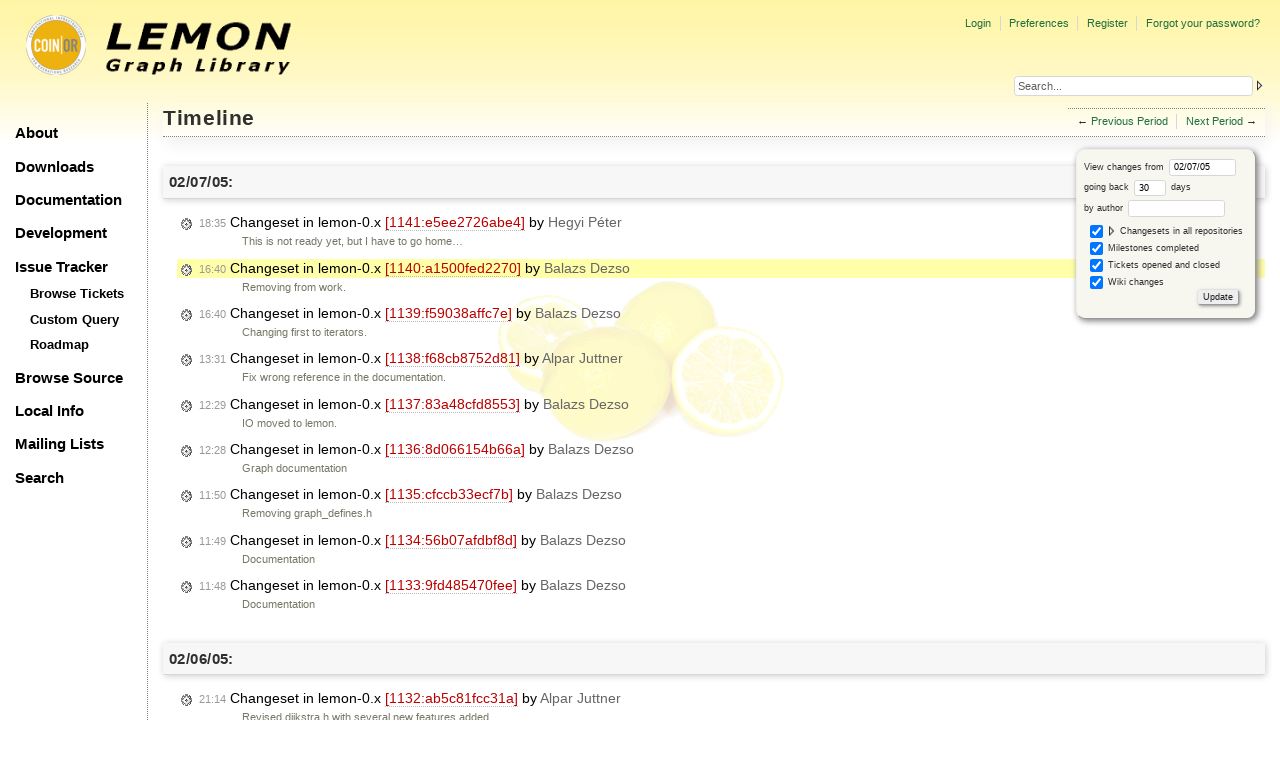

--- FILE ---
content_type: text/html;charset=utf-8
request_url: https://lemon.cs.elte.hu/trac/lemon/timeline?from=2005-02-07T16%3A40%3A53%2B01%3A00&precision=second
body_size: 48734
content:
<!DOCTYPE html PUBLIC "-//W3C//DTD XHTML 1.0 Strict//EN" "http://www.w3.org/TR/xhtml1/DTD/xhtml1-strict.dtd">
<html xmlns="http://www.w3.org/1999/xhtml">
  
  

  


  <head>
    <title>
      Timeline – LEMON
    </title>
      <meta http-equiv="Content-Type" content="text/html; charset=UTF-8" />
      <meta http-equiv="X-UA-Compatible" content="IE=edge" />
    <!--[if IE]><script type="text/javascript">
      if (/^#__msie303:/.test(window.location.hash))
        window.location.replace(window.location.hash.replace(/^#__msie303:/, '#'));
    </script><![endif]-->
          <link rel="search" href="/trac/lemon/search" />
          <link rel="help" href="/trac/lemon/wiki/TracGuide" />
          <link rel="alternate" href="/trac/lemon/timeline?changeset=on&amp;repo-glemon=on&amp;repo-glemon-0.x=on&amp;repo-glpk-cmake=on&amp;repo-lemon=on&amp;repo-lemon-0.x=on&amp;repo-lemon-1.0=on&amp;repo-lemon-1.1=on&amp;repo-lemon-1.2=on&amp;repo-lemon-benchmark=on&amp;repo-lemon-main=on&amp;repo-lemon-project-template=on&amp;repo-lemon-project-template-glpk=on&amp;repo-lemon-tutorial=on&amp;milestone=on&amp;ticket=on&amp;wiki=on&amp;max=50&amp;authors=&amp;daysback=90&amp;format=rss" type="application/rss+xml" class="rss" title="RSS Feed" />
          <link rel="next" href="/trac/lemon/timeline?from=2005-03-10&amp;daysback=30&amp;authors=" title="Next Period" />
          <link rel="start" href="/trac/lemon/wiki" />
          <link rel="stylesheet" href="/trac/lemon/chrome/common/css/trac.css" type="text/css" />
          <link rel="stylesheet" href="/trac/lemon/chrome/common/css/timeline.css" type="text/css" />
          <link rel="stylesheet" href="/trac/lemon/chrome/common/css/jquery-ui/jquery-ui.css" type="text/css" />
          <link rel="stylesheet" href="/trac/lemon/chrome/common/css/jquery-ui-addons.css" type="text/css" />
          <link rel="prev" href="/trac/lemon/timeline?from=2005-01-07&amp;daysback=30&amp;authors=" title="Previous Period" />
          <link rel="icon" href="/trac/lemon/chrome/site/lemon.ico" type="image/x-icon" />
    <style id="trac-noscript" type="text/css">.trac-noscript { display: none !important }</style>
      <link type="application/opensearchdescription+xml" rel="search" href="/trac/lemon/search/opensearch" title="Search LEMON" />
    <script type="text/javascript">
      var jquery_ui={"ampm":false,"date_format":"mm/dd/y","day_names":{"abbreviated":["Sun","Mon","Tue","Wed","Thu","Fri","Sat"],"narrow":["Su","Mo","Tu","We","Th","Fr","Sa"],"wide":["Sunday","Monday","Tuesday","Wednesday","Thursday","Friday","Saturday"]},"default_timezone":null,"first_week_day":0,"month_names":{"abbreviated":["Jan","Feb","Mar","Apr","May","Jun","Jul","Aug","Sep","Oct","Nov","Dec"],"wide":["January","February","March","April","May","June","July","August","September","October","November","December"]},"period_names":{"am":["AM","AM"],"pm":["PM","PM"]},"show_timezone":false,"time_format":"HH:mm:ss","timepicker_separator":" ","timezone_iso8601":false,"timezone_list":null};
    </script>
      <script type="text/javascript" charset="utf-8" src="/trac/lemon/chrome/common/js/jquery.js"></script>
      <script type="text/javascript" charset="utf-8" src="/trac/lemon/chrome/common/js/babel.js"></script>
      <script type="text/javascript" charset="utf-8" src="/trac/lemon/chrome/common/js/trac.js"></script>
      <script type="text/javascript" charset="utf-8" src="/trac/lemon/chrome/common/js/search.js"></script>
      <script type="text/javascript" charset="utf-8" src="/trac/lemon/chrome/common/js/timeline_multirepos.js"></script>
      <script type="text/javascript" charset="utf-8" src="/trac/lemon/chrome/common/js/jquery-ui.js"></script>
      <script type="text/javascript" charset="utf-8" src="/trac/lemon/chrome/common/js/jquery-ui-addons.js"></script>
      <script type="text/javascript" charset="utf-8" src="/trac/lemon/chrome/common/js/jquery-ui-i18n.js"></script>
    <script type="text/javascript">
      jQuery("#trac-noscript").remove();
      jQuery(document).ready(function($) {
        $(".trac-autofocus").focus();
        $(".trac-target-new").attr("target", "_blank");
        if ($.ui) { /* is jquery-ui added? */
          $(".trac-datepicker:not([readonly])").prop("autocomplete", "off").datepicker();
          $(".trac-datetimepicker:not([readonly])").prop("autocomplete", "off").datetimepicker();
          $("#main").addClass("trac-nodatetimehint");
        }
        $(".trac-disable").disableSubmit(".trac-disable-determinant");
        setTimeout(function() { $(".trac-scroll").scrollToTop() }, 1);
        $(".trac-disable-on-submit").disableOnSubmit();
      });
    </script>
    <link rel="stylesheet" type="text/css" href="/trac/lemon/chrome/site/lemon.css" />
  </head>
  <body>
    <div id="lemon_logo">
      <a id="lemon_logo_img" href="http://www.coin-or.org/"><img src="/trac/lemon/chrome/site/lemon-logo.gif" alt="COIN-OR::LEMON" /></a>
    </div>
    <div id="lemon_logo_text">
      <a id="lemon_logo_text_img" href="/trac/lemon"><img src="/trac/lemon/chrome/site/lemon-text.png" alt="COIN-OR::LEMON - Graph Library" /></a>
    </div>
    <div id="lemon_search">
      <form style="text-align: right" action="/trac/lemon/search" method="get"><div>
        <input id="lemon_search_input" type="text" name="q" size="32" value="Search..." onblur="if(this.value=='') this.value='Search...';" onfocus="if(this.value=='Search...') this.value='';" />
        <input type="hidden" name="wiki" value="on" />
        <input type="hidden" name="changeset" value="on" />
        <input type="hidden" name="ticket" value="on" />
      </div></form>
    </div>
    <div id="lemon_side_menu">
      <p class="menu1"><a href="/trac/lemon">About</a></p>
      <p class="menu1"><a href="/trac/lemon/wiki/Downloads">Downloads</a></p>
      <p class="menu1"><a href="/trac/lemon/wiki/Documentation">Documentation</a></p>
      <p class="menu1"><a href="/trac/lemon/wiki/Development">Development</a></p>
      <p class="menu1"><a href="/trac/lemon/wiki/IssueTracker">Issue Tracker</a></p>
        <p class="menu2"><a href="/trac/lemon/report">Browse Tickets</a></p>
        <p class="menu2"><a href="/trac/lemon/query">Custom Query</a></p>
        <p class="menu2"><a href="/trac/lemon/roadmap">Roadmap</a></p>
      <p class="menu1"><a href="/trac/lemon/browser">Browse Source</a></p>
      <p class="menu1"><a href="/trac/lemon/wiki/LocalSite">Local Info</a></p>
      <p class="menu1"><a href="/trac/lemon/wiki/MailingLists">Mailing Lists</a></p>
      <p class="menu1"><a href="/trac/lemon/search">Search</a></p>
    </div>
    <div id="siteheader">
    </div>
    <div id="lemon_trac_page">
    <div id="banner">
      <div id="header">
        <a id="logo" href="http://www.coin-or.org/"><img src="/trac/lemon/chrome/site/lemon-logo.gif" alt="COIN-OR::LEMON - Graph Library" height="60" width="60" /></a>
      </div>
      <form id="search" action="/trac/lemon/search" method="get">
        <div>
          <label for="proj-search">Search:</label>
          <input type="text" id="proj-search" name="q" size="18" value="" />
          <input type="submit" value="Search" />
        </div>
      </form>
      <div id="metanav" class="nav">
    <ul>
      <li class="first"><a href="/trac/lemon/login">Login</a></li><li><a href="/trac/lemon/prefs">Preferences</a></li><li><a href="/trac/lemon/register">Register</a></li><li class="last"><a href="/trac/lemon/reset_password">Forgot your password?</a></li>
    </ul>
  </div>
    </div>
    <div id="mainnav" class="nav">
    <ul>
      <li class="first"><a href="/trac/lemon/wiki">Wiki</a></li><li class="active"><a href="/trac/lemon/timeline">Timeline</a></li><li><a href="/trac/lemon/roadmap">Roadmap</a></li><li><a href="/trac/lemon/browser">Browse Source</a></li><li><a href="/trac/lemon/report">View Tickets</a></li><li class="last"><a href="/trac/lemon/search">Search</a></li>
    </ul>
  </div>
    <div id="main">
      <div id="ctxtnav" class="nav">
        <h2>Context Navigation</h2>
        <ul>
          <li class="first"><span>&larr; <a class="prev" href="/trac/lemon/timeline?from=2005-01-07&amp;daysback=30&amp;authors=" title="Previous Period">Previous Period</a></span></li><li class="last"><span><a class="next" href="/trac/lemon/timeline?from=2005-03-10&amp;daysback=30&amp;authors=" title="Next Period">Next Period</a> &rarr;</span></li>
        </ul>
        <hr />
      </div>
    <div id="content" class="timeline">
      <h1>Timeline</h1>
      <form id="prefs" method="get" action="">
       <div><label>View changes from <input type="text" id="fromdate" class="trac-datepicker" size="10" name="from" value="02/07/05" /></label> <br />
        <label>going back <input type="text" size="3" name="daysback" value="30" /> days</label><br />
        <label>by author <input type="text" size="16" name="authors" value="" /></label></div>
       <fieldset>
        <label>
          <input type="checkbox" name="changeset" checked="checked" /> Changesets in all repositories
        </label><label>
          <input type="checkbox" name="repo-glemon" checked="checked" />   - glemon
        </label><label>
          <input type="checkbox" name="repo-glemon-0.x" checked="checked" />   - glemon-0.x
        </label><label>
          <input type="checkbox" name="repo-glpk-cmake" checked="checked" />   - glpk-cmake
        </label><label>
          <input type="checkbox" name="repo-lemon" checked="checked" />   - lemon
        </label><label>
          <input type="checkbox" name="repo-lemon-0.x" checked="checked" />   - lemon-0.x
        </label><label>
          <input type="checkbox" name="repo-lemon-1.0" checked="checked" />   - lemon-1.0
        </label><label>
          <input type="checkbox" name="repo-lemon-1.1" checked="checked" />   - lemon-1.1
        </label><label>
          <input type="checkbox" name="repo-lemon-1.2" checked="checked" />   - lemon-1.2
        </label><label>
          <input type="checkbox" name="repo-lemon-benchmark" checked="checked" />   - lemon-benchmark
        </label><label>
          <input type="checkbox" name="repo-lemon-main" checked="checked" />   - lemon-main
        </label><label>
          <input type="checkbox" name="repo-lemon-project-template" checked="checked" />   - lemon-project-template
        </label><label>
          <input type="checkbox" name="repo-lemon-project-template-glpk" checked="checked" />   - lemon-project-template-glpk
        </label><label>
          <input type="checkbox" name="repo-lemon-tutorial" checked="checked" />   - lemon-tutorial
        </label><label>
          <input type="checkbox" name="milestone" checked="checked" /> Milestones completed
        </label><label>
          <input type="checkbox" name="ticket" checked="checked" /> Tickets opened and closed
        </label><label>
          <input type="checkbox" name="wiki" checked="checked" /> Wiki changes
        </label>
       </fieldset>
       <div style="display:none;"><input type="text" name="sfp_email" value="" /><input type="hidden" name="sfph_mail" value="" /></div><div class="buttons">
         <input type="submit" name="update" value="Update" />
       </div>
      </form>
        <h2>02/07/05: </h2>
        <dl>
            <dt class="changeset">
              <a href="/trac/lemon/changeset/e5ee2726abe4d6d05393b37a4b32af5f1a42a244/lemon-0.x">
                <span class="time">18:35</span> Changeset in lemon-0.x <em>[1141:e5ee2726abe4]</em> by <span class="trac-author">Hegyi Péter</span>
              </a>
            </dt>
            <dd class="changeset">
              This is not ready yet, but I have to go home…
            </dd>
            <dt class="changeset highlight">
              <a href="/trac/lemon/changeset/a1500fed2270bf351e9f9ac35c0fa9451f510591/lemon-0.x">
                <span class="time">16:40</span> Changeset in lemon-0.x <em>[1140:a1500fed2270]</em> by <span class="trac-author">Balazs Dezso</span>
              </a>
            </dt>
            <dd class="changeset highlight">
              Removing from work.
            </dd>
            <dt class="changeset">
              <a href="/trac/lemon/changeset/f59038affc7ef64e7c8a32df5f0630cb4c0e8a81/lemon-0.x">
                <span class="time">16:40</span> Changeset in lemon-0.x <em>[1139:f59038affc7e]</em> by <span class="trac-author">Balazs Dezso</span>
              </a>
            </dt>
            <dd class="changeset">
              Changing first to iterators.
            </dd>
            <dt class="changeset">
              <a href="/trac/lemon/changeset/f68cb8752d819db901d4bbb5e4b2f5088fd5be64/lemon-0.x">
                <span class="time">13:31</span> Changeset in lemon-0.x <em>[1138:f68cb8752d81]</em> by <span class="trac-author">Alpar Juttner</span>
              </a>
            </dt>
            <dd class="changeset">
              Fix wrong reference in the documentation.
            </dd>
            <dt class="changeset">
              <a href="/trac/lemon/changeset/83a48cfd8553d8e557ba44b209212aa9fd5d6aba/lemon-0.x">
                <span class="time">12:29</span> Changeset in lemon-0.x <em>[1137:83a48cfd8553]</em> by <span class="trac-author">Balazs Dezso</span>
              </a>
            </dt>
            <dd class="changeset">
              IO moved to lemon.
            </dd>
            <dt class="changeset">
              <a href="/trac/lemon/changeset/8d066154b66ad92a5fa3f001fc388e7987ae2ae4/lemon-0.x">
                <span class="time">12:28</span> Changeset in lemon-0.x <em>[1136:8d066154b66a]</em> by <span class="trac-author">Balazs Dezso</span>
              </a>
            </dt>
            <dd class="changeset">
              Graph documentation
            </dd>
            <dt class="changeset">
              <a href="/trac/lemon/changeset/cfccb33ecf7b2fba22cdfdba2d6e87bc69ab7693/lemon-0.x">
                <span class="time">11:50</span> Changeset in lemon-0.x <em>[1135:cfccb33ecf7b]</em> by <span class="trac-author">Balazs Dezso</span>
              </a>
            </dt>
            <dd class="changeset">
              Removing graph_defines.h
            </dd>
            <dt class="changeset">
              <a href="/trac/lemon/changeset/56b07afdbf8dcf18736c090b9485e35979227cd4/lemon-0.x">
                <span class="time">11:49</span> Changeset in lemon-0.x <em>[1134:56b07afdbf8d]</em> by <span class="trac-author">Balazs Dezso</span>
              </a>
            </dt>
            <dd class="changeset">
              Documentation
            </dd>
            <dt class="changeset">
              <a href="/trac/lemon/changeset/9fd485470fee2c667907fc3a5febc6a160d47d05/lemon-0.x">
                <span class="time">11:48</span> Changeset in lemon-0.x <em>[1133:9fd485470fee]</em> by <span class="trac-author">Balazs Dezso</span>
              </a>
            </dt>
            <dd class="changeset">
              Documentation
            </dd>
        </dl>
        <h2>02/06/05: </h2>
        <dl>
            <dt class="changeset">
              <a href="/trac/lemon/changeset/ab5c81fcc31a89adf765573dd122674565941790/lemon-0.x">
                <span class="time">21:14</span> Changeset in lemon-0.x <em>[1132:ab5c81fcc31a]</em> by <span class="trac-author">Alpar Juttner</span>
              </a>
            </dt>
            <dd class="changeset">
              Revised dijkstra.h with several new features added.
            </dd>
            <dt class="changeset">
              <a href="/trac/lemon/changeset/425731cb66de954f711bc1ac6b1e701addf6bebc/lemon-0.x">
                <span class="time">21:08</span> Changeset in lemon-0.x <em>[1131:425731cb66de]</em> by <span class="trac-author">Alpar Juttner</span>
              </a>
            </dt>
            <dd class="changeset">
              The new dijkstra.h comes in the next commit.
            </dd>
            <dt class="changeset">
              <a href="/trac/lemon/changeset/47ef467ccf70815631ed1c5bdd7cd051f0354d42/lemon-0.x">
                <span class="time">21:00</span> Changeset in lemon-0.x <em>[1130:47ef467ccf70]</em> by <span class="trac-author">Alpar Juttner</span>
              </a>
            </dt>
            <dd class="changeset">
              - <a class="missing wiki">PredNodeMap?</a> is a <a class="missing wiki">NullMap?</a> by default
- Execution with stop condition …
            </dd>
            <dt class="changeset">
              <a href="/trac/lemon/changeset/4e26fd7ffcdca1334ea8350e378e77eeedd4a5ac/lemon-0.x">
                <span class="time">16:49</span> Changeset in lemon-0.x <em>[1129:4e26fd7ffcdc]</em> by <span class="trac-author">Alpar Juttner</span>
              </a>
            </dt>
            <dd class="changeset">
              error.h added
            </dd>
            <dt class="changeset">
              <a href="/trac/lemon/changeset/6a347310d4c25ec7e15a5b2423afd8a1ba5ce2db/lemon-0.x">
                <span class="time">15:44</span> Changeset in lemon-0.x <em>[1128:6a347310d4c2]</em> by <span class="trac-author">Alpar Juttner</span>
              </a>
            </dt>
            <dd class="changeset">
              Several important changes:
- Named parameters for setting <a class="missing wiki">ReachedMap?</a>
- …
            </dd>
            <dt class="changeset">
              <a href="/trac/lemon/changeset/2dea256cb9884b669eeb06e0ea7b984f150f8ed6/lemon-0.x">
                <span class="time">15:38</span> Changeset in lemon-0.x <em>[1127:2dea256cb988]</em> by <span class="trac-author">Alpar Juttner</span>
              </a>
            </dt>
            <dd class="changeset">
              Document state_enum
            </dd>
        </dl>
        <h2>02/05/05: </h2>
        <dl>
            <dt class="changeset">
              <a href="/trac/lemon/changeset/04e1cb315951c7f8614d5cb1cb7f96afc263d2a8/lemon-0.x">
                <span class="time">21:17</span> Changeset in lemon-0.x <em>[1126:04e1cb315951]</em> by <span class="trac-author">Alpar Juttner</span>
              </a>
            </dt>
            <dd class="changeset">
              Oops.
            </dd>
            <dt class="changeset">
              <a href="/trac/lemon/changeset/377e240b050f88a752aa1b804f5ce1e2e84fdf4d/lemon-0.x">
                <span class="time">21:05</span> Changeset in lemon-0.x <em>[1125:377e240b050f]</em> by <span class="trac-author">Alpar Juttner</span>
              </a>
            </dt>
            <dd class="changeset">
              A new exception class called <a class="missing wiki">UninitializedParameter?</a>.
            </dd>
            <dt class="changeset">
              <a href="/trac/lemon/changeset/12623f7ecb378ce37ca336d82f41b63d24cf8905/lemon-0.x">
                <span class="time">14:40</span> Changeset in lemon-0.x <em>[1124:12623f7ecb37]</em> by <span class="trac-author">Hegyi Péter</span>
              </a>
            </dt>
            <dd class="changeset">
              Dijkstra documentation is getting ready, but one decision is missing …
            </dd>
        </dl>
        <h2>02/04/05: </h2>
        <dl>
            <dt class="changeset">
              <a href="/trac/lemon/changeset/a2e93889a60449184b5503a505e02ee8973711fd/lemon-0.x">
                <span class="time">16:32</span> Changeset in lemon-0.x <em>[1123:a2e93889a604]</em> by <span class="trac-author">Hegyi Péter</span>
              </a>
            </dt>
            <dd class="changeset">
              Documentation is developing itself, but is not ready yet.
            </dd>
        </dl>
        <h2>02/03/05: </h2>
        <dl>
            <dt class="changeset">
              <a href="/trac/lemon/changeset/3ce7fc516ccab628b5e4523494f9c1dfa8942b11/lemon-0.x">
                <span class="time">20:31</span> Changeset in lemon-0.x <em>[1122:3ce7fc516cca]</em> by <span class="trac-author">Mihaly Barasz</span>
              </a>
            </dt>
            <dd class="changeset">
              New error.h moved to lemon/
            </dd>
            <dt class="changeset">
              <a href="/trac/lemon/changeset/8f066fdf6dc94481c9351a252ed8632825e6514e/lemon-0.x">
                <span class="time">20:27</span> Changeset in lemon-0.x <em>[1121:8f066fdf6dc9]</em> by <span class="trac-author">Mihaly Barasz</span>
              </a>
            </dt>
            <dd class="changeset">
              Obsolete error.h removed
            </dd>
            <dt class="changeset">
              <a href="/trac/lemon/changeset/5d8d64bde9c501b36f5ab8746a5374ae45fe0dee/lemon-0.x">
                <span class="time">20:24</span> Changeset in lemon-0.x <em>[1120:5d8d64bde9c5]</em> by <span class="trac-author">Mihaly Barasz</span>
              </a>
            </dt>
            <dd class="changeset">
              Latest LEMON exception and assert concepts
            </dd>
            <dt class="changeset">
              <a href="/trac/lemon/changeset/d3504fc075dc6a31e3083a1ef177fa82aac3f5b8/lemon-0.x">
                <span class="time">17:08</span> Changeset in lemon-0.x <em>[1119:d3504fc075dc]</em> by <span class="trac-author">Alpar Juttner</span>
              </a>
            </dt>
            <dd class="changeset">
              Two incomplete additions:
- Exceptions
- bool map indication reached …
            </dd>
        </dl>
        <h2>02/02/05: </h2>
        <dl>
            <dt class="changeset">
              <a href="/trac/lemon/changeset/62296604afb495ad7bbe5d534d996a1dfe564e2b/lemon-0.x">
                <span class="time">17:23</span> Changeset in lemon-0.x <em>[1118:62296604afb4]</em> by <span class="trac-author">Alpar Juttner</span>
              </a>
            </dt>
            <dd class="changeset">
              Minor changes.
            </dd>
            <dt class="changeset">
              <a href="/trac/lemon/changeset/5767cc417f62407b25262e1402c42208351c9a45/lemon-0.x">
                <span class="time">14:11</span> Changeset in lemon-0.x <em>[1117:5767cc417f62]</em> by <span class="trac-author">Alpar Juttner</span>
              </a>
            </dt>
            <dd class="changeset">
              Bugfix
            </dd>
            <dt class="changeset">
              <a href="/trac/lemon/changeset/f97e1cbbd45390b6f4b6f8da33da6793835dba16/lemon-0.x">
                <span class="time">12:54</span> Changeset in lemon-0.x <em>[1116:f97e1cbbd453]</em> by <span class="trac-author">Alpar Juttner</span>
              </a>
            </dt>
            <dd class="changeset">
              - More or less follows the new naming convetions
- New implementation …
            </dd>
        </dl>
        <h2>02/01/05: </h2>
        <dl>
            <dt class="changeset">
              <a href="/trac/lemon/changeset/444f69240539534fcb9cb0c3372ee8b3f71acee5/lemon-0.x">
                <span class="time">16:56</span> Changeset in lemon-0.x <em>[1115:444f69240539]</em> by <span class="trac-author">Balazs Dezso</span>
              </a>
            </dt>
            <dd class="changeset">
              Some changes in the IO and map utilities.
            </dd>
            <dt class="changeset">
              <a href="/trac/lemon/changeset/eb57527fd1836189951b6e7e38c6165b69279bd9/lemon-0.x">
                <span class="time">16:51</span> Changeset in lemon-0.x <em>[1114:eb57527fd183]</em> by <span class="trac-author">Balazs Dezso</span>
              </a>
            </dt>
            <dd class="changeset">
              Tutorial for graph input - output
            </dd>
            <dt class="changeset">
              <a href="/trac/lemon/changeset/b5ad821053a134f28eac73a7cb9f769dcc47817f/lemon-0.x">
                <span class="time">16:43</span> Changeset in lemon-0.x <em>[1113:b5ad821053a1]</em> by <span class="trac-author">marci</span>
              </a>
            </dt>
            <dd class="changeset">
              correction
            </dd>
            <dt class="changeset">
              <a href="/trac/lemon/changeset/b258584569f2017c6b5d9c03def0f02c1347723b/lemon-0.x">
                <span class="time">16:26</span> Changeset in lemon-0.x <em>[1112:b258584569f2]</em> by <span class="trac-author">marci</span>
              </a>
            </dt>
            <dd class="changeset">
              try of grouping for documentation
            </dd>
            <dt class="changeset">
              <a href="/trac/lemon/changeset/88ade201ffc6a8bbcaffc6241442b7df829fe99d/lemon-0.x">
                <span class="time">13:53</span> Changeset in lemon-0.x <em>[1111:88ade201ffc6]</em> by <span class="trac-author">marci</span>
              </a>
            </dt>
            <dd class="changeset">
              lower and upper bound handling functions for rows
            </dd>
        </dl>
        <h2>01/31/05: </h2>
        <dl>
            <dt class="changeset">
              <a href="/trac/lemon/changeset/ba28dfbea5f274c2f67c17ac3d499841d26f74dc/lemon-0.x">
                <span class="time">18:00</span> Changeset in lemon-0.x <em>[1110:ba28dfbea5f2]</em> by <span class="trac-author">marci</span>
              </a>
            </dt>
            <dd class="changeset">
              new functions for changing lower and upper bounds of variables
            </dd>
        </dl>
        <h2>01/30/05: </h2>
        <dl>
            <dt class="changeset">
              <a href="/trac/lemon/changeset/5222b3d588c3e1c1c07120476cfb1363cdd8e48f/lemon-0.x">
                <span class="time">00:22</span> Changeset in lemon-0.x <em>[1109:5222b3d588c3]</em> by <span class="trac-author">Alpar Juttner</span>
              </a>
            </dt>
            <dd class="changeset">
              - Fix missing file (max_matching.h)
            </dd>
            <dt class="changeset">
              <a href="/trac/lemon/changeset/253b66e7e41dc267433c0869421aa1dedfeefa2b/lemon-0.x">
                <span class="time">00:22</span> Changeset in lemon-0.x <em>[1108:253b66e7e41d]</em> by <span class="trac-author">Alpar Juttner</span>
              </a>
            </dt>
            <dd class="changeset">
              - '%%Title:', '%%Copyright:' and '%%CreationDate:' fields added to …
            </dd>
        </dl>
        <h2>01/29/05: </h2>
        <dl>
            <dt class="changeset">
              <a href="/trac/lemon/changeset/d972653c89d56cbbfc2278761d425ebcab3fee31/lemon-0.x">
                <span class="time">16:09</span> Changeset in lemon-0.x <em>[1107:d972653c89d5]</em> by <span class="trac-author">Alpar Juttner</span>
              </a>
            </dt>
            <dd class="changeset">
              - Node shapes are shown in the doc.
- The generated PS file is closer …
            </dd>
        </dl>
        <h2>01/28/05: </h2>
        <dl>
            <dt class="changeset">
              <a href="/trac/lemon/changeset/0a7d604a9763052085c89abfbea7757d4c9c7aa3/lemon-0.x">
                <span class="time">16:37</span> Changeset in lemon-0.x <em>[1106:0a7d604a9763]</em> by <span class="trac-author">Balazs Dezso</span>
              </a>
            </dt>
            <dd class="changeset">
              Concept modification to resolve the item by its ID.
            </dd>
            <dt class="changeset">
              <a href="/trac/lemon/changeset/6777f0b0e7b59260ca815f788d0906f2d0f8cb9f/lemon-0.x">
                <span class="time">16:19</span> Changeset in lemon-0.x <em>[1105:6777f0b0e7b5]</em> by <span class="trac-author">Alpar Juttner</span>
              </a>
            </dt>
            <dd class="changeset">
              One more trial/approach for named params (Under constr.)
            </dd>
            <dt class="changeset">
              <a href="/trac/lemon/changeset/23a54f88927263f550c5c94a53d909475615c907/lemon-0.x">
                <span class="time">15:33</span> Changeset in lemon-0.x <em>[1104:23a54f889272]</em> by <span class="trac-author">marci</span>
              </a>
            </dt>
            <dd class="changeset">
              small changes, a try for max flow using expression
            </dd>
            <dt class="changeset">
              <a href="/trac/lemon/changeset/f196dc4f1b313b45fb8f027574915b118f972eb3/lemon-0.x">
                <span class="time">10:09</span> Changeset in lemon-0.x <em>[1103:f196dc4f1b31]</em> by <span class="trac-author">Alpar Juttner</span>
              </a>
            </dt>
            <dd class="changeset">
              Add a 'scaleToA4()' function.
            </dd>
            <dt class="changeset">
              <a href="/trac/lemon/changeset/100c8d5ee36bebf20fc38a8226d7ddddc10ce000/lemon-0.x">
                <span class="time">10:04</span> Changeset in lemon-0.x <em>[1102:100c8d5ee36b]</em> by <span class="trac-author">Alpar Juttner</span>
              </a>
            </dt>
            <dd class="changeset">
              Functions to query height/width of a <a class="missing wiki">BoundingBox?</a>.
            </dd>
            <dt class="changeset">
              <a href="/trac/lemon/changeset/9286569c374992b635b8c39d611f46f850e64e6c/lemon-0.x">
                <span class="time">09:53</span> Changeset in lemon-0.x <em>[1101:9286569c3749]</em> by <span class="trac-author">Alpar Juttner</span>
              </a>
            </dt>
            <dd class="changeset">
              Wrap a long line
            </dd>
        </dl>
        <h2>01/27/05: </h2>
        <dl>
            <dt class="changeset">
              <a href="/trac/lemon/changeset/299d1127a846eebade9cdb234afe3c94969eec05/lemon-0.x">
                <span class="time">19:13</span> Changeset in lemon-0.x <em>[1100:299d1127a846]</em> by <span class="trac-author">Alpar Juttner</span>
              </a>
            </dt>
            <dd class="changeset">
              - Some things to do.
            </dd>
            <dt class="changeset">
              <a href="/trac/lemon/changeset/91a8ee9d088d4219f224a4e24c6898ea9af8abe6/lemon-0.x">
                <span class="time">18:44</span> Changeset in lemon-0.x <em>[1099:91a8ee9d088d]</em> by <span class="trac-author">marci</span>
              </a>
            </dt>
            <dd class="changeset">
              -=, - operators in expressions
            </dd>
            <dt class="changeset">
              <a href="/trac/lemon/changeset/e3b3667c68571ca8a4aea2580d54250b6401a382/lemon-0.x">
                <span class="time">17:11</span> Changeset in lemon-0.x <em>[1098:e3b3667c6857]</em> by <span class="trac-author">jacint</span>
              </a>
            </dt>
            <dd class="changeset">
            </dd>
        </dl>
        <h2>01/26/05: </h2>
        <dl>
            <dt class="changeset">
              <a href="/trac/lemon/changeset/c91e765266d717a340a9c1a33c7dcc876c15ceb1/lemon-0.x">
                <span class="time">16:54</span> Changeset in lemon-0.x <em>[1097:c91e765266d7]</em> by <span class="trac-author">marci</span>
              </a>
            </dt>
            <dd class="changeset">
              A proposal or test implementation for linear expression`
            </dd>
            <dt class="changeset">
              <a href="/trac/lemon/changeset/1cfb25ef14d208e1c926c12b5f31d21407132268/lemon-0.x">
                <span class="time">10:00</span> Changeset in lemon-0.x <em>[1096:1cfb25ef14d2]</em> by <span class="trac-author">Akos Ladanyi</span>
              </a>
            </dt>
            <dd class="changeset">
              Various changes.
            </dd>
            <dt class="changeset">
              <a href="/trac/lemon/changeset/f1eb997f041842bbe558f4ad4f375766d6b4ee37/lemon-0.x">
                <span class="time">01:09</span> Changeset in lemon-0.x <em>[1095:f1eb997f0418]</em> by <span class="trac-author">Akos Ladanyi</span>
              </a>
            </dt>
            <dd class="changeset">
              Removed some unnecessary files.
            </dd>
        </dl>
        <h2>01/25/05: </h2>
        <dl>
            <dt class="changeset">
              <a href="/trac/lemon/changeset/da32bccc7c4dda34ab4836fd6fd8b7d461c20599/lemon-0.x">
                <span class="time">19:37</span> Changeset in lemon-0.x <em>[1094:da32bccc7c4d]</em> by <span class="trac-author">jacint</span>
              </a>
            </dt>
            <dd class="changeset">
            </dd>
            <dt class="changeset">
              <a href="/trac/lemon/changeset/31834bad3e84e35091720268c7dba50722959669/lemon-0.x">
                <span class="time">18:40</span> Changeset in lemon-0.x <em>[1093:31834bad3e84]</em> by <span class="trac-author">jacint</span>
              </a>
            </dt>
            <dd class="changeset">
              Adding a function which returns the mate of a node.
            </dd>
            <dt class="changeset">
              <a href="/trac/lemon/changeset/36284b2500c326f2c5fd2a4f7b61020ae2d40a15/lemon-0.x">
                <span class="time">18:39</span> Changeset in lemon-0.x <em>[1092:36284b2500c3]</em> by <span class="trac-author">jacint</span>
              </a>
            </dt>
            <dd class="changeset">
              following the changes of max_matching.h
            </dd>
        </dl>
        <h2>01/20/05: </h2>
        <dl>
            <dt class="changeset">
              <a href="/trac/lemon/changeset/c756973cd53ce9672751bc8123e19ee0bd479879/lemon-0.x">
                <span class="time">15:16</span> Changeset in lemon-0.x <em>[1091:c756973cd53c]</em> by <span class="trac-author">Alpar Juttner</span>
              </a>
            </dt>
            <dd class="changeset">
              Now, the actual drawing is made by run() instead of the destructor.
            </dd>
            <dt class="changeset">
              <a href="/trac/lemon/changeset/9e9195331ea66986c0d4cae400a1201a3c1f61b4/lemon-0.x">
                <span class="time">11:24</span> Changeset in lemon-0.x <em>[1090:9e9195331ea6]</em> by <span class="trac-author">jacint</span>
              </a>
            </dt>
            <dd class="changeset">
              resetPos deleted
            </dd>
        </dl>
        <h2>01/19/05: </h2>
        <dl>
            <dt class="changeset">
              <a href="/trac/lemon/changeset/c0f4ebdc0034c7e3ee012fe570f39cfad0a282c2/lemon-0.x">
                <span class="time">21:19</span> Changeset in lemon-0.x <em>[1089:c0f4ebdc0034]</em> by <span class="trac-author">Alpar Juttner</span>
              </a>
            </dt>
            <dd class="changeset">
              - Nodes are drawn in a better way
- Arrowheads made more similar in …
            </dd>
            <dt class="changeset">
              <a href="/trac/lemon/changeset/358526a620f89a9dea0569a0a90ffe5280bf650b/lemon-0.x">
                <span class="time">13:17</span> Changeset in lemon-0.x <em>[1088:358526a620f8]</em> by <span class="trac-author">Alpar Juttner</span>
              </a>
            </dt>
            <dd class="changeset">
              One more node-shape added.
            </dd>
        </dl>
        <h2>01/18/05: </h2>
        <dl>
            <dt class="changeset">
              <a href="/trac/lemon/changeset/d496d1d5a5e748f548e5b85a8ec27320eb7b2ce5/lemon-0.x">
                <span class="time">13:23</span> Changeset in lemon-0.x <em>[1087:d496d1d5a5e7]</em> by <span class="trac-author">Alpar Juttner</span>
              </a>
            </dt>
            <dd class="changeset">
              Correct bad arrow enpoint when parallel edges are enabled.
            </dd>
            <dt class="changeset">
              <a href="/trac/lemon/changeset/caa13d29152820c0d2b504b322f7f13073d6d1d7/lemon-0.x">
                <span class="time">13:02</span> Changeset in lemon-0.x <em>[1086:caa13d291528]</em> by <span class="trac-author">Alpar Juttner</span>
              </a>
            </dt>
            <dd class="changeset">
              In graphToEps(), nodes may have different shapes (circles or squares).
            </dd>
        </dl>
        <h2>01/16/05: </h2>
        <dl>
            <dt class="changeset">
              <a href="/trac/lemon/changeset/5b7ca75297b52f204643352813d33a7f3594a945/lemon-0.x">
                <span class="time">23:34</span> Changeset in lemon-0.x <em>[1085:5b7ca75297b5]</em> by <span class="trac-author">Alpar Juttner</span>
              </a>
            </dt>
            <dd class="changeset">
              - Parallel edges look a bit better
- Possibility to insert verbatim PS …
            </dd>
            <dt class="changeset">
              <a href="/trac/lemon/changeset/320a0f083ca13166bfa7f70240ebf7adee8dce37/lemon-0.x">
                <span class="time">23:31</span> Changeset in lemon-0.x <em>[1084:320a0f083ca1]</em> by <span class="trac-author">Alpar Juttner</span>
              </a>
            </dt>
            <dd class="changeset">
              Functions added to compute the gradient of Bezier curve.
            </dd>
            <dt class="changeset">
              <a href="/trac/lemon/changeset/8043b93e5973f884b7429ddb27f71a0ef274337b/lemon-0.x">
                <span class="time">23:29</span> Changeset in lemon-0.x <em>[1083:8043b93e5973]</em> by <span class="trac-author">Alpar Juttner</span>
              </a>
            </dt>
            <dd class="changeset">
              Doc improvements
            </dd>
            <dt class="changeset">
              <a href="/trac/lemon/changeset/e9eae612f01ca7270d38ae9bf1fa3759bd388295/lemon-0.x">
                <span class="time">23:27</span> Changeset in lemon-0.x <em>[1082:e9eae612f01c]</em> by <span class="trac-author">Alpar Juttner</span>
              </a>
            </dt>
            <dd class="changeset">
              findEdge bugfix.
            </dd>
        </dl>
        <h2>01/14/05: </h2>
        <dl>
            <dt class="changeset">
              <a href="/trac/lemon/changeset/c0ad2673b11f7d2a133f4ee1616781fff1377948/lemon-0.x">
                <span class="time">14:17</span> Changeset in lemon-0.x <em>[1081:c0ad2673b11f]</em> by <span class="trac-author">marci</span>
              </a>
            </dt>
            <dd class="changeset">
              more precise distinction 'tween low and high level lp interfaces
            </dd>
            <dt class="changeset">
              <a href="/trac/lemon/changeset/568ce2be7fe0b13e54f9093ba49cf480729cacbf/lemon-0.x">
                <span class="time">09:02</span> Changeset in lemon-0.x <em>[1080:568ce2be7fe0]</em> by <span class="trac-author">Alpar Juttner</span>
              </a>
            </dt>
            <dd class="changeset">
              Changes in doc.
            </dd>
            <dt class="changeset">
              <a href="/trac/lemon/changeset/81addddaf3d3dd45ce34f9a50c0e3f5862a5e4c5/lemon-0.x">
                <span class="time">09:01</span> Changeset in lemon-0.x <em>[1079:81addddaf3d3]</em> by <span class="trac-author">Alpar Juttner</span>
              </a>
            </dt>
            <dd class="changeset">
              Serious buxfig in findEdge()
            </dd>
        </dl>
        <h2>01/13/05: </h2>
        <dl>
            <dt class="changeset">
              <a href="/trac/lemon/changeset/ce8466be7683d719e926456d295989324122dec1/lemon-0.x">
                <span class="time">19:46</span> Changeset in lemon-0.x <em>[1078:ce8466be7683]</em> by <span class="trac-author">jacint</span>
              </a>
            </dt>
            <dd class="changeset">
              Edmonds max_matching.h tester
            </dd>
            <dt class="changeset">
              <a href="/trac/lemon/changeset/784a8bc073168e214faf0a27fc19eca4ec51171b/lemon-0.x">
                <span class="time">19:44</span> Changeset in lemon-0.x <em>[1077:784a8bc07316]</em> by <span class="trac-author">jacint</span>
              </a>
            </dt>
            <dd class="changeset">
              Edmonds matching alg
            </dd>
        </dl>
        <h2>01/12/05: </h2>
        <dl>
            <dt class="changeset">
              <a href="/trac/lemon/changeset/67a115cdade4475f67f54795a5cd40f6c45e7840/lemon-0.x">
                <span class="time">13:51</span> Changeset in lemon-0.x <em>[1076:67a115cdade4]</em> by <span class="trac-author">Alpar Juttner</span>
              </a>
            </dt>
            <dd class="changeset">
              functor-&gt;map and map-&gt;functor converters added.
            </dd>
        </dl>
        <h2>01/11/05: </h2>
        <dl>
            <dt class="changeset">
              <a href="/trac/lemon/changeset/789bad021e2d2edfff2333aed76f74b57ef2a688/lemon-0.x">
                <span class="time">18:16</span> Changeset in lemon-0.x <em>[1075:789bad021e2d]</em> by <span class="trac-author">marci</span>
              </a>
            </dt>
            <dd class="changeset">
              :-}
            </dd>
            <dt class="changeset">
              <a href="/trac/lemon/changeset/4a24a46407db79d11236f330e2f7d68812a767bb/lemon-0.x">
                <span class="time">18:15</span> Changeset in lemon-0.x <em>[1074:4a24a46407db]</em> by <span class="trac-author">marci</span>
              </a>
            </dt>
            <dd class="changeset">
              :-}
            </dd>
            <dt class="changeset">
              <a href="/trac/lemon/changeset/bedab8bd915f0d776ba911e85926aac2d02951ee/lemon-0.x">
                <span class="time">10:15</span> Changeset in lemon-0.x <em>[1073:bedab8bd915f]</em> by <span class="trac-author">Alpar Juttner</span>
              </a>
            </dt>
            <dd class="changeset">
              graph_to_eps mission accomplished.
- lemon/graph_to_eps.h header …
            </dd>
            <dt class="changeset">
              <a href="/trac/lemon/changeset/ce824c6ffd5d0dbe8979930b3349f4dc92cd92f5/lemon-0.x">
                <span class="time">10:09</span> Changeset in lemon-0.x <em>[1072:ce824c6ffd5d]</em> by <span class="trac-author">Alpar Juttner</span>
              </a>
            </dt>
            <dd class="changeset">
              Fix 'make install' failure.
            </dd>
            <dt class="changeset">
              <a href="/trac/lemon/changeset/7c70fc1b2d8bcf2d41af40920e9e61aaaa6e2937/lemon-0.x">
                <span class="time">10:08</span> Changeset in lemon-0.x <em>[1071:7c70fc1b2d8b]</em> by <span class="trac-author">Alpar Juttner</span>
              </a>
            </dt>
            <dd class="changeset">
              Missing 'xy&lt;T&gt; operator*(double, xy&lt;T&gt;)' added.
            </dd>
            <dt class="changeset">
              <a href="/trac/lemon/changeset/6aa1520a0f2f921c124d6395f13514839d0e53d3/lemon-0.x">
                <span class="time">10:05</span> Changeset in lemon-0.x <em>[1070:6aa1520a0f2f]</em> by <span class="trac-author">Alpar Juttner</span>
              </a>
            </dt>
            <dd class="changeset">
              <a class="missing wiki">ShiftMap?</a> and <a class="missing wiki">ScaleMap?</a> added
            </dd>
            <dt class="changeset">
              <a href="/trac/lemon/changeset/7b81a36809c681c3df87d49e1f37e02eff2685ef/lemon-0.x">
                <span class="time">10:04</span> Changeset in lemon-0.x <em>[1069:7b81a36809c6]</em> by <span class="trac-author">Alpar Juttner</span>
              </a>
            </dt>
            <dd class="changeset">
              - Minor correction in time_measure.h
- A bit more meaningful test in …
            </dd>
        </dl>
        <h2>01/10/05: </h2>
        <dl>
            <dt class="changeset">
              <a href="/trac/lemon/changeset/e0b0dcee5e17c11855165de69b39068c2e5f8586/lemon-0.x">
                <span class="time">00:44</span> Changeset in lemon-0.x <em>[1068:e0b0dcee5e17]</em> by <span class="trac-author">Mihaly Barasz</span>
              </a>
            </dt>
            <dd class="changeset">
            </dd>
            <dt class="changeset">
              <a href="/trac/lemon/changeset/47939f501c810971074b3cde06092f471ca6f42d/lemon-0.x">
                <span class="time">00:28</span> Changeset in lemon-0.x <em>[1067:47939f501c81]</em> by <span class="trac-author">Mihaly Barasz</span>
              </a>
            </dt>
            <dd class="changeset">
              Advances in error.h
 * More clear exception usage concept
 * sketch …
            </dd>
            <dt class="changeset">
              <a href="/trac/lemon/changeset/520769d825f277b8b56b2990a946b56c85263c1f/lemon-0.x">
                <span class="time">00:21</span> Changeset in lemon-0.x <em>[1066:520769d825f2]</em> by <span class="trac-author">Mihaly Barasz</span>
              </a>
            </dt>
            <dd class="changeset">
              src/work/Doxyfile: Minor changes
 * include \internal documentation
 …
            </dd>
        </dl>
        <h2>01/09/05: </h2>
        <dl>
            <dt class="changeset">
              <a href="/trac/lemon/changeset/340fe3cbb14578a4d7cd3b0e4e4ac71ee1215055/lemon-0.x">
                <span class="time">21:10</span> Changeset in lemon-0.x <em>[1065:340fe3cbb145]</em> by <span class="trac-author">Mihaly Barasz</span>
              </a>
            </dt>
            <dd class="changeset">
              update to doxygen v1.4.0
            </dd>
            <dt class="changeset">
              <a href="/trac/lemon/changeset/5f0a20861a77f937a308f9903cdd1d0414d1603f/lemon-0.x">
                <span class="time">21:08</span> Changeset in lemon-0.x <em>[1064:5f0a20861a77]</em> by <span class="trac-author">Mihaly Barasz</span>
              </a>
            </dt>
            <dd class="changeset">
              Doxyfile: minor changes
            </dd>
            <dt class="changeset">
              <a href="/trac/lemon/changeset/d53a12d492620a4c1c72a7caf89ffb1ced928a3d/lemon-0.x">
                <span class="time">21:06</span> Changeset in lemon-0.x <em>[1063:d53a12d49262]</em> by <span class="trac-author">Mihaly Barasz</span>
              </a>
            </dt>
            <dd class="changeset">
              Doxyfile updated to doxygen v1.4.0
            </dd>
        </dl>
        <h2>01/08/05: </h2>
        <dl>
            <dt class="changeset">
              <a href="/trac/lemon/changeset/8226427845bc355098e1f4f985ef76c90520e7b5/lemon-0.x">
                <span class="time">21:16</span> Changeset in lemon-0.x <em>[1062:8226427845bc]</em> by <span class="trac-author">Alpar Juttner</span>
              </a>
            </dt>
            <dd class="changeset">
              - Parallel edge support (without arrowheads)
- Texts on the nodes
            </dd>
            <dt class="changeset">
              <a href="/trac/lemon/changeset/e3433c0241235b44cd851f47d26e2f64b9bf3887/lemon-0.x">
                <span class="time">21:12</span> Changeset in lemon-0.x <em>[1061:e3433c024123]</em> by <span class="trac-author">Alpar Juttner</span>
              </a>
            </dt>
            <dd class="changeset">
              - Empty doxygen comments
- sconst -&gt; const
            </dd>
        </dl>
      <div id="help"><strong>Note:</strong> See <a href="/trac/lemon/wiki/TracTimeline">TracTimeline</a>
        for information about the timeline view.</div>
    </div>
    <div id="altlinks">
      <h3>Download in other formats:</h3>
      <ul>
        <li class="last first">
          <a rel="nofollow" href="/trac/lemon/timeline?changeset=on&amp;repo-glemon=on&amp;repo-glemon-0.x=on&amp;repo-glpk-cmake=on&amp;repo-lemon=on&amp;repo-lemon-0.x=on&amp;repo-lemon-1.0=on&amp;repo-lemon-1.1=on&amp;repo-lemon-1.2=on&amp;repo-lemon-benchmark=on&amp;repo-lemon-main=on&amp;repo-lemon-project-template=on&amp;repo-lemon-project-template-glpk=on&amp;repo-lemon-tutorial=on&amp;milestone=on&amp;ticket=on&amp;wiki=on&amp;max=50&amp;authors=&amp;daysback=90&amp;format=rss" class="rss">RSS Feed</a>
        </li>
      </ul>
    </div>
    </div>
    <div id="footer" lang="en" xml:lang="en"><hr />
      <a id="tracpowered" href="http://trac.edgewall.org/"><img src="/trac/lemon/chrome/common/trac_logo_mini.png" height="30" width="107" alt="Trac Powered" /></a>
      <p class="left">Powered by <a href="/trac/lemon/about"><strong>Trac 1.2.3</strong></a><br />
        By <a href="http://www.edgewall.org/">Edgewall Software</a>.</p>
      <p class="right"><div class="copyright">The LEMON library is copyright © 2003-2018 by the<br /><a href="http://www.cs.elte.hu/egres/">Egerváry Research Group on Combinatorial Optimization</div></p>
    </div>
    </div>
    <div id="sitefooter">
    </div>
  </body>
</html>